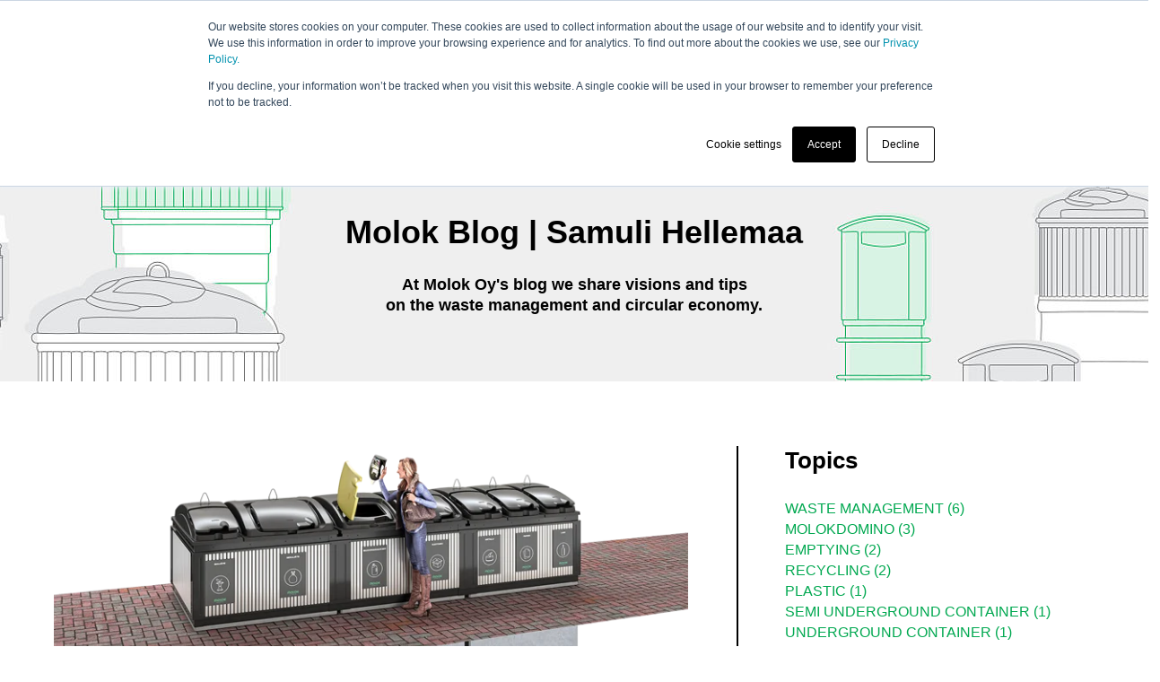

--- FILE ---
content_type: text/html; charset=UTF-8
request_url: https://www.molok.com/eng/author/samuli-hellemaa
body_size: 8328
content:
<!doctype html><!--[if lt IE 7]> <html class="no-js lt-ie9 lt-ie8 lt-ie7" lang="en-us" > <![endif]--><!--[if IE 7]>    <html class="no-js lt-ie9 lt-ie8" lang="en-us" >        <![endif]--><!--[if IE 8]>    <html class="no-js lt-ie9" lang="en-us" >               <![endif]--><!--[if gt IE 8]><!--><html class="no-js" lang="en-us"><!--<![endif]--><head>
    <meta charset="utf-8">
    <meta http-equiv="X-UA-Compatible" content="IE=edge,chrome=1">
    <meta name="author" content="Molok">
    <meta name="description" content="Samuli toimii Molok Oy:n tuote- ja markkinointijohtajana. //
Samuli works in Molok Ltd as a Product and Marketing Director.">
    <meta name="generator" content="HubSpot">
    <title>Molok Blog | Samuli Hellemaa</title>
    <link rel="shortcut icon" href="https://www.molok.com/hubfs/Molok_May2017/Layout/favicon.ico">
    
<meta name="viewport" content="width=device-width, initial-scale=1">

    <script src="/hs/hsstatic/jquery-libs/static-1.4/jquery/jquery-1.11.2.js"></script>
<script src="/hs/hsstatic/jquery-libs/static-1.4/jquery-migrate/jquery-migrate-1.2.1.js"></script>
<script>hsjQuery = window['jQuery'];</script>
    <meta property="og:description" content="Samuli toimii Molok Oy:n tuote- ja markkinointijohtajana. //
Samuli works in Molok Ltd as a Product and Marketing Director.">
    <meta property="og:title" content="Molok Blog | Samuli Hellemaa">
    <meta name="twitter:description" content="Samuli toimii Molok Oy:n tuote- ja markkinointijohtajana. //
Samuli works in Molok Ltd as a Product and Marketing Director.">
    <meta name="twitter:title" content="Molok Blog | Samuli Hellemaa">

    

    
    <style>
a.cta_button{-moz-box-sizing:content-box !important;-webkit-box-sizing:content-box !important;box-sizing:content-box !important;vertical-align:middle}.hs-breadcrumb-menu{list-style-type:none;margin:0px 0px 0px 0px;padding:0px 0px 0px 0px}.hs-breadcrumb-menu-item{float:left;padding:10px 0px 10px 10px}.hs-breadcrumb-menu-divider:before{content:'›';padding-left:10px}.hs-featured-image-link{border:0}.hs-featured-image{float:right;margin:0 0 20px 20px;max-width:50%}@media (max-width: 568px){.hs-featured-image{float:none;margin:0;width:100%;max-width:100%}}.hs-screen-reader-text{clip:rect(1px, 1px, 1px, 1px);height:1px;overflow:hidden;position:absolute !important;width:1px}
</style>

<link rel="stylesheet" href="/hs/hsstatic/BlogSocialSharingSupport/static-1.258/bundles/project.css">
    

    
<!--  Added by GoogleTagManager integration -->
<script>
var _hsp = window._hsp = window._hsp || [];
window.dataLayer = window.dataLayer || [];
function gtag(){dataLayer.push(arguments);}

var useGoogleConsentModeV2 = true;
var waitForUpdateMillis = 1000;



var hsLoadGtm = function loadGtm() {
    if(window._hsGtmLoadOnce) {
      return;
    }

    if (useGoogleConsentModeV2) {

      gtag('set','developer_id.dZTQ1Zm',true);

      gtag('consent', 'default', {
      'ad_storage': 'denied',
      'analytics_storage': 'denied',
      'ad_user_data': 'denied',
      'ad_personalization': 'denied',
      'wait_for_update': waitForUpdateMillis
      });

      _hsp.push(['useGoogleConsentModeV2'])
    }

    (function(w,d,s,l,i){w[l]=w[l]||[];w[l].push({'gtm.start':
    new Date().getTime(),event:'gtm.js'});var f=d.getElementsByTagName(s)[0],
    j=d.createElement(s),dl=l!='dataLayer'?'&l='+l:'';j.async=true;j.src=
    'https://www.googletagmanager.com/gtm.js?id='+i+dl;f.parentNode.insertBefore(j,f);
    })(window,document,'script','dataLayer','GTM-T9NTV9G');

    window._hsGtmLoadOnce = true;
};

_hsp.push(['addPrivacyConsentListener', function(consent){
  if(consent.allowed || (consent.categories && consent.categories.analytics)){
    hsLoadGtm();
  }
}]);

</script>

<!-- /Added by GoogleTagManager integration -->


<meta name="google-site-verification" content="VH3PYNdagkqTt3-88b4tB8pnUYqz1iFEQsJx5x3fnj0">
<meta name="google-site-verification" content="yP5OTRNCofo1_Rq5I--tXGVN6AOVR0xYI2AgXnLys84">

<meta property="og:type" content="blog">
<meta name="twitter:card" content="summary">
<meta name="twitter:domain" content="www.molok.com">
<link rel="alternate" type="application/rss+xml" href="https://www.molok.com/eng/rss.xml">
<script src="//platform.linkedin.com/in.js" type="text/javascript">
    lang: en_US
</script>

<meta http-equiv="content-language" content="en-us">
<link rel="stylesheet" href="//7052064.fs1.hubspotusercontent-na1.net/hubfs/7052064/hub_generated/template_assets/DEFAULT_ASSET/1768208556375/template_layout.min.css">


<link rel="stylesheet" href="https://www.molok.com/hubfs/hub_generated/template_assets/1/5626039124/1741928436402/template_Molok_March2018-style.min.css">

<meta name="twitter:site" content="@MolokLtd">

</head>
<body class="blog blog-2019   hs-blog-id-5168179840 hs-blog-listing" style="">
<!--  Added by GoogleTagManager integration -->
<noscript><iframe src="https://www.googletagmanager.com/ns.html?id=GTM-T9NTV9G" height="0" width="0" style="display:none;visibility:hidden"></iframe></noscript>

<!-- /Added by GoogleTagManager integration -->

    <div class="header-container-wrapper">
    <div class="header-container container-fluid">

<div class="row-fluid-wrapper row-depth-1 row-number-1 ">
<div class="row-fluid ">
<div class="span12 widget-span widget-type-global_group " style="" data-widget-type="global_group" data-x="0" data-w="12">
<div class="" data-global-widget-path="generated_global_groups/5627899357.html"><div class="row-fluid-wrapper row-depth-1 row-number-1 ">
<div class="row-fluid ">
<div class="span12 widget-span widget-type-cell custom_header-desktop" style="" data-widget-type="cell" data-x="0" data-w="12">

<div class="row-fluid-wrapper row-depth-1 row-number-2 ">
<div class="row-fluid ">
<div class="span12 widget-span widget-type-cell custom_header-top" style="" data-widget-type="cell" data-x="0" data-w="12">

<div class="row-fluid-wrapper row-depth-1 row-number-3 ">
<div class="row-fluid ">
<div class="span12 widget-span widget-type-cell page-center" style="" data-widget-type="cell" data-x="0" data-w="12">

<div class="row-fluid-wrapper row-depth-1 row-number-4 ">
<div class="row-fluid ">
<div class="span12 widget-span widget-type-custom_widget custom_top-menu" style="" data-widget-type="custom_widget" data-x="0" data-w="12">
<div id="hs_cos_wrapper_module_152126269839771" class="hs_cos_wrapper hs_cos_wrapper_widget hs_cos_wrapper_type_module widget-type-menu" style="" data-hs-cos-general-type="widget" data-hs-cos-type="module">
<span id="hs_cos_wrapper_module_152126269839771_" class="hs_cos_wrapper hs_cos_wrapper_widget hs_cos_wrapper_type_menu" style="" data-hs-cos-general-type="widget" data-hs-cos-type="menu"><div id="hs_menu_wrapper_module_152126269839771_" class="hs-menu-wrapper active-branch flyouts hs-menu-flow-horizontal" role="navigation" data-sitemap-name="default" data-menu-id="5640919452" aria-label="Navigation Menu">
 <ul role="menu" class="active-branch">
  <li class="hs-menu-item hs-menu-depth-1 hs-item-has-children" role="none"><a href="https://www.molok.com/contact/head-office/" aria-haspopup="true" aria-expanded="false" role="menuitem">Contacts</a>
   <ul role="menu" class="hs-menu-children-wrapper">
    <li class="hs-menu-item hs-menu-depth-2" role="none"><a href="https://www.molok.com/contact/contact-request" role="menuitem">Contact Us</a></li>
    <li class="hs-menu-item hs-menu-depth-2" role="none"><a href="https://www.molok.com/contact/international-contacts" role="menuitem">International Contacts</a></li>
    <li class="hs-menu-item hs-menu-depth-2" role="none"><a href="https://www.molok.com/contact/offer-request" role="menuitem">Offer Request</a></li>
    <li class="hs-menu-item hs-menu-depth-2" role="none"><a href="https://www.molok.com/contact/head-office/" role="menuitem">Head Office &amp; Personnel</a></li>
   </ul></li>
  <li class="hs-menu-item hs-menu-depth-1" role="none"><a href="https://www.molok.com/contact/offer-request" role="menuitem">Offer Request</a></li>
  <li class="hs-menu-item hs-menu-depth-1 active active-branch" role="none"><a href="https://www.molok.com/eng" role="menuitem">Blog</a></li>
  <li class="hs-menu-item hs-menu-depth-1 hs-item-has-children" role="none"><a href="https://www.molok.com/molok-oy/molok-story" aria-haspopup="true" aria-expanded="false" role="menuitem">Molok Company</a>
   <ul role="menu" class="hs-menu-children-wrapper">
    <li class="hs-menu-item hs-menu-depth-2" role="none"><a href="https://www.molok.com/molok-oy/molok-story" role="menuitem">Molok Story</a></li>
    <li class="hs-menu-item hs-menu-depth-2" role="none"><a href="https://www.molok.com/sustainability" role="menuitem">Corporate Responsibility</a></li>
    <li class="hs-menu-item hs-menu-depth-2" role="none"><a href="https://www.molok.com/news" role="menuitem">News</a></li>
    <li class="hs-menu-item hs-menu-depth-2" role="none"><a href="https://www.molok.com/molok-oy/research-and-development" role="menuitem">Research &amp; Development</a></li>
    <li class="hs-menu-item hs-menu-depth-2" role="none"><a href="https://www.molok.com/molok-oy/careers" role="menuitem">Careers</a></li>
   </ul></li>
  <li class="hs-menu-item hs-menu-depth-1 hs-item-has-children" role="none"><a href="https://www.molok.com" aria-haspopup="true" aria-expanded="false" role="menuitem"><span class="lang lang-en">EN</span></a>
   <ul role="menu" class="hs-menu-children-wrapper">
    <li class="hs-menu-item hs-menu-depth-2" role="none"><a href="https://www.molok.com/fi/" role="menuitem"><span class="lang lang-fi">FI</span></a></li>
    <li class="hs-menu-item hs-menu-depth-2" role="none"><a href="https://www.molok.com/fr/" role="menuitem"><span class="lang lang-fr">FR</span></a></li>
    <li class="hs-menu-item hs-menu-depth-2" role="none"><a href="https://www.molok.com/sv/" role="menuitem"><span class="lang lang-sv">SV</span></a></li>
    <li class="hs-menu-item hs-menu-depth-2" role="none"><a href="https://www.molok.com/es/" role="menuitem"><span class="lang lang-es">ES</span></a></li>
    <li class="hs-menu-item hs-menu-depth-2" role="none"><a href="https://www.molok.com/pl/" role="menuitem"><span class="lang lang-pl">PL</span></a></li>
   </ul></li>
  <li class="hs-menu-item hs-menu-depth-1" role="none"><a href="https://www.molok.com/search-results" role="menuitem">Search</a></li>
 </ul>
</div></span></div>

</div><!--end widget-span -->
</div><!--end row-->
</div><!--end row-wrapper -->

</div><!--end widget-span -->
</div><!--end row-->
</div><!--end row-wrapper -->

</div><!--end widget-span -->
</div><!--end row-->
</div><!--end row-wrapper -->

<div class="row-fluid-wrapper row-depth-1 row-number-5 ">
<div class="row-fluid ">
<div class="span12 widget-span widget-type-cell custom_header-bottom" style="" data-widget-type="cell" data-x="0" data-w="12">

<div class="row-fluid-wrapper row-depth-1 row-number-6 ">
<div class="row-fluid ">
<div class="span12 widget-span widget-type-cell page-center" style="" data-widget-type="cell" data-x="0" data-w="12">

<div class="row-fluid-wrapper row-depth-1 row-number-7 ">
<div class="row-fluid ">
<div class="span3 widget-span widget-type-custom_widget custom-logo cm-logo" style="" data-widget-type="custom_widget" data-x="0" data-w="3">
<div id="hs_cos_wrapper_module_152126144680660" class="hs_cos_wrapper hs_cos_wrapper_widget hs_cos_wrapper_type_module widget-type-rich_text" style="" data-hs-cos-general-type="widget" data-hs-cos-type="module"><span id="hs_cos_wrapper_module_152126144680660_" class="hs_cos_wrapper hs_cos_wrapper_widget hs_cos_wrapper_type_rich_text" style="" data-hs-cos-general-type="widget" data-hs-cos-type="rich_text"><a href="/"><img src="https://www.molok.com/hubfs/Logot/molok_sulo_logo_316px.png" alt="Molok"></a></span></div>

</div><!--end widget-span -->
<div class="span9 widget-span widget-type-custom_widget custom-menu-primary" style="" data-widget-type="custom_widget" data-x="3" data-w="9">
<div id="hs_cos_wrapper_module_152126267296661" class="hs_cos_wrapper hs_cos_wrapper_widget hs_cos_wrapper_type_module widget-type-menu" style="" data-hs-cos-general-type="widget" data-hs-cos-type="module">
<span id="hs_cos_wrapper_module_152126267296661_" class="hs_cos_wrapper hs_cos_wrapper_widget hs_cos_wrapper_type_menu" style="" data-hs-cos-general-type="widget" data-hs-cos-type="menu"><div id="hs_menu_wrapper_module_152126267296661_" class="hs-menu-wrapper active-branch flyouts hs-menu-flow-horizontal" role="navigation" data-sitemap-name="default" data-menu-id="5630421431" aria-label="Navigation Menu">
 <ul role="menu">
  <li class="hs-menu-item hs-menu-depth-1" role="none"><a href="https://www.molok.com" role="menuitem">Home</a></li>
  <li class="hs-menu-item hs-menu-depth-1 hs-item-has-children" role="none"><a href="https://www.molok.com/molok-products" aria-haspopup="true" aria-expanded="false" role="menuitem">Product Range</a>
   <ul role="menu" class="hs-menu-children-wrapper">
    <li class="hs-menu-item hs-menu-depth-2" role="none"><a href="https://www.molok.com/molok-products/molokclassic" role="menuitem">MolokClassic</a></li>
    <li class="hs-menu-item hs-menu-depth-2" role="none"><a href="https://www.molok.com/molok-products/molokdomino" role="menuitem">MolokDomino</a></li>
   </ul></li>
  <li class="hs-menu-item hs-menu-depth-1" role="none"><a href="https://www.molok.com/benefits-and-principles/" role="menuitem">Benefits &amp; Principles</a></li>
  <li class="hs-menu-item hs-menu-depth-1 hs-item-has-children" role="none"><a href="https://www.molok.com/ideas-and-instructions/references" aria-haspopup="true" aria-expanded="false" role="menuitem">References</a>
   <ul role="menu" class="hs-menu-children-wrapper">
    <li class="hs-menu-item hs-menu-depth-2" role="none"><a href="https://www.molok.com/ideas-and-instructions/customer-stories" role="menuitem">Customer Stories</a></li>
    <li class="hs-menu-item hs-menu-depth-2" role="none"><a href="https://www.molok.com/ideas-and-instructions/references" role="menuitem">References</a></li>
   </ul></li>
  <li class="hs-menu-item hs-menu-depth-1 hs-item-has-children" role="none"><a href="https://www.molok.com/maintenance-instructions" aria-haspopup="true" aria-expanded="false" role="menuitem">Maintenance &amp; Instructions</a>
   <ul role="menu" class="hs-menu-children-wrapper">
    <li class="hs-menu-item hs-menu-depth-2" role="none"><a href="https://www.molok.com/ideas-and-instructions/installation" role="menuitem">Installation</a></li>
    <li class="hs-menu-item hs-menu-depth-2" role="none"><a href="https://www.molok.com/ideas-and-instructions/emptying" role="menuitem">Emptying</a></li>
    <li class="hs-menu-item hs-menu-depth-2" role="none"><a href="https://www.molok.com/maintenance" role="menuitem">Maintenance</a></li>
   </ul></li>
  <li class="hs-menu-item hs-menu-depth-1 hs-item-has-children" role="none"><a href="https://www.molok.com/ideas-and-instructions/for-designers" aria-haspopup="true" aria-expanded="false" role="menuitem">For Designers</a>
   <ul role="menu" class="hs-menu-children-wrapper">
    <li class="hs-menu-item hs-menu-depth-2" role="none"><a href="https://www.molok.com/ideas-and-instructions/for-designers/designing-waste-collecting-point-guide" role="menuitem">Waste Collection Point Design Guide</a></li>
   </ul></li>
 </ul>
</div></span></div>

</div><!--end widget-span -->
</div><!--end row-->
</div><!--end row-wrapper -->

</div><!--end widget-span -->
</div><!--end row-->
</div><!--end row-wrapper -->

</div><!--end widget-span -->
</div><!--end row-->
</div><!--end row-wrapper -->

</div><!--end widget-span -->
</div><!--end row-->
</div><!--end row-wrapper -->

<div class="row-fluid-wrapper row-depth-1 row-number-8 ">
<div class="row-fluid ">
<div class="span12 widget-span widget-type-cell custom_header-mobile" style="" data-widget-type="cell" data-x="0" data-w="12">

<div class="row-fluid-wrapper row-depth-1 row-number-9 ">
<div class="row-fluid ">
<div class="span12 widget-span widget-type-cell page-center" style="" data-widget-type="cell" data-x="0" data-w="12">

<div class="row-fluid-wrapper row-depth-1 row-number-10 ">
<div class="row-fluid ">
<div class="span3 widget-span widget-type-custom_widget custom-mobile-logo cm-logo" style="" data-widget-type="custom_widget" data-x="0" data-w="3">
<div id="hs_cos_wrapper_module_152126171612075" class="hs_cos_wrapper hs_cos_wrapper_widget hs_cos_wrapper_type_module widget-type-rich_text" style="" data-hs-cos-general-type="widget" data-hs-cos-type="module"><span id="hs_cos_wrapper_module_152126171612075_" class="hs_cos_wrapper hs_cos_wrapper_widget hs_cos_wrapper_type_rich_text" style="" data-hs-cos-general-type="widget" data-hs-cos-type="rich_text"><a href="/"><img src="https://www.molok.com/hubfs/Logot/molok_sulo_logo_316px.png" alt="Molok"></a></span></div>

</div><!--end widget-span -->
<div class="span9 widget-span widget-type-custom_widget custom_search-icon" style="" data-widget-type="custom_widget" data-x="3" data-w="9">
<div id="hs_cos_wrapper_module_1521103560427108" class="hs_cos_wrapper hs_cos_wrapper_widget hs_cos_wrapper_type_module widget-type-rich_text" style="" data-hs-cos-general-type="widget" data-hs-cos-type="module"><span id="hs_cos_wrapper_module_1521103560427108_" class="hs_cos_wrapper hs_cos_wrapper_widget hs_cos_wrapper_type_rich_text" style="" data-hs-cos-general-type="widget" data-hs-cos-type="rich_text"><a href="/search-results/"> <span class="icon-search"></span> </a></span></div>

</div><!--end widget-span -->
</div><!--end row-->
</div><!--end row-wrapper -->

<div class="row-fluid-wrapper row-depth-1 row-number-11 ">
<div class="row-fluid ">
<div class="span12 widget-span widget-type-menu custom-menu-primary" style="" data-widget-type="menu" data-x="0" data-w="12">
<div class="cell-wrapper layout-widget-wrapper">
<span id="hs_cos_wrapper_module_1494506649465743" class="hs_cos_wrapper hs_cos_wrapper_widget hs_cos_wrapper_type_menu" style="" data-hs-cos-general-type="widget" data-hs-cos-type="menu"><div id="hs_menu_wrapper_module_1494506649465743" class="hs-menu-wrapper active-branch flyouts hs-menu-flow-horizontal" role="navigation" data-sitemap-name="Molok_May2017 Mobile Menu" data-menu-id="5641566064" aria-label="Navigation Menu">
 <ul role="menu" class="active-branch">
  <li class="hs-menu-item hs-menu-depth-1 hs-item-has-children" role="none"><a href="https://www.molok.com/molok-products" aria-haspopup="true" aria-expanded="false" role="menuitem">Product Range</a>
   <ul role="menu" class="hs-menu-children-wrapper">
    <li class="hs-menu-item hs-menu-depth-2" role="none"><a href="https://www.molok.com/molok-products/molokclassic" role="menuitem">MolokClassic</a></li>
    <li class="hs-menu-item hs-menu-depth-2" role="none"><a href="https://www.molok.com/molok-products/molokdomino" role="menuitem">MolokDomino</a></li>
   </ul></li>
  <li class="hs-menu-item hs-menu-depth-1" role="none"><a href="https://www.molok.com/benefits-and-principles/" role="menuitem">Benefits &amp; Principles</a></li>
  <li class="hs-menu-item hs-menu-depth-1 hs-item-has-children" role="none"><a href="https://www.molok.com/ideas-and-instructions/references" aria-haspopup="true" aria-expanded="false" role="menuitem">References</a>
   <ul role="menu" class="hs-menu-children-wrapper">
    <li class="hs-menu-item hs-menu-depth-2" role="none"><a href="https://www.molok.com/ideas-and-instructions/customer-stories" role="menuitem">Customer Stories</a></li>
    <li class="hs-menu-item hs-menu-depth-2" role="none"><a href="https://www.molok.com/ideas-and-instructions/references" role="menuitem">References</a></li>
   </ul></li>
  <li class="hs-menu-item hs-menu-depth-1 hs-item-has-children" role="none"><a href="https://www.molok.com/maintenance-instructions" aria-haspopup="true" aria-expanded="false" role="menuitem">Maintenance &amp; Instructions</a>
   <ul role="menu" class="hs-menu-children-wrapper">
    <li class="hs-menu-item hs-menu-depth-2" role="none"><a href="https://www.molok.com/ideas-and-instructions/installation" role="menuitem">Installation</a></li>
    <li class="hs-menu-item hs-menu-depth-2" role="none"><a href="https://www.molok.com/ideas-and-instructions/emptying" role="menuitem">Emptying</a></li>
    <li class="hs-menu-item hs-menu-depth-2" role="none"><a href="https://www.molok.com/maintenance" role="menuitem">Maintenance</a></li>
   </ul></li>
  <li class="hs-menu-item hs-menu-depth-1" role="none"><a href="https://www.molok.com/ideas-and-instructions/for-designers" role="menuitem">For Designers</a></li>
  <li class="hs-menu-item hs-menu-depth-1 active active-branch" role="none"><a href="https://www.molok.com/eng" role="menuitem">Blog</a></li>
  <li class="hs-menu-item hs-menu-depth-1 hs-item-has-children" role="none"><a href="https://www.molok.com/molok-oy/molok-story" aria-haspopup="true" aria-expanded="false" role="menuitem">Molok Company</a>
   <ul role="menu" class="hs-menu-children-wrapper">
    <li class="hs-menu-item hs-menu-depth-2" role="none"><a href="https://www.molok.com/molok-oy/molok-story" role="menuitem">Molok Story</a></li>
    <li class="hs-menu-item hs-menu-depth-2" role="none"><a href="https://www.molok.com/sustainability" role="menuitem">Corporate Responsibility</a></li>
    <li class="hs-menu-item hs-menu-depth-2" role="none"><a href="https://www.molok.com/news" role="menuitem">News</a></li>
    <li class="hs-menu-item hs-menu-depth-2" role="none"><a href="https://www.molok.com/molok-oy/research-and-development" role="menuitem">Research and Development</a></li>
    <li class="hs-menu-item hs-menu-depth-2" role="none"><a href="https://www.molok.com/molok-oy/careers" role="menuitem">Careers</a></li>
   </ul></li>
  <li class="hs-menu-item hs-menu-depth-1 hs-item-has-children" role="none"><a href="https://www.molok.com/contact/head-office/" aria-haspopup="true" aria-expanded="false" role="menuitem">Contacts</a>
   <ul role="menu" class="hs-menu-children-wrapper">
    <li class="hs-menu-item hs-menu-depth-2" role="none"><a href="https://www.molok.com/contact/contact-request" role="menuitem">Contact Us</a></li>
    <li class="hs-menu-item hs-menu-depth-2" role="none"><a href="https://www.molok.com/contact/international-contacts" role="menuitem">International Contacts</a></li>
    <li class="hs-menu-item hs-menu-depth-2" role="none"><a href="https://www.molok.com/contact/head-office/" role="menuitem">Head Office &amp; Personnel</a></li>
   </ul></li>
  <li class="hs-menu-item hs-menu-depth-1" role="none"><a href="https://www.molok.com/contact/offer-request" role="menuitem">Offer Request</a></li>
  <li class="hs-menu-item hs-menu-depth-1 hs-item-has-children" role="none"><a href="javascript:;" aria-haspopup="true" aria-expanded="false" role="menuitem"><span class="lang lang-en">EN</span></a>
   <ul role="menu" class="hs-menu-children-wrapper">
    <li class="hs-menu-item hs-menu-depth-2" role="none"><a href="https://www.molok.com/fi/" role="menuitem"><span class="lang lang-fi">FI</span></a></li>
    <li class="hs-menu-item hs-menu-depth-2" role="none"><a href="https://www.molok.com/fr/" role="menuitem"><span class="lang lang-fr">FR</span></a></li>
    <li class="hs-menu-item hs-menu-depth-2" role="none"><a href="https://www.molok.com/sv/" role="menuitem"><span class="lang lang-sv">SV</span></a></li>
    <li class="hs-menu-item hs-menu-depth-2" role="none"><a href="https://www.molok.com/es/" role="menuitem"><span class="lang lang-es">ES</span></a></li>
    <li class="hs-menu-item hs-menu-depth-2" role="none"><a href="https://www.molok.com/pl/" role="menuitem"><span class="lang lang-pl">PL</span></a></li>
   </ul></li>
 </ul>
</div></span></div><!--end layout-widget-wrapper -->
</div><!--end widget-span -->
</div><!--end row-->
</div><!--end row-wrapper -->

</div><!--end widget-span -->
</div><!--end row-->
</div><!--end row-wrapper -->

</div><!--end widget-span -->
</div><!--end row-->
</div><!--end row-wrapper -->
</div>
</div><!--end widget-span -->
</div><!--end row-->
</div><!--end row-wrapper -->

<div class="row-fluid-wrapper row-depth-1 row-number-2 ">
<div class="row-fluid ">
<div class="span12 widget-span widget-type-raw_jinja " style="" data-widget-type="raw_jinja" data-x="0" data-w="12">
<div class="custom_top-pane">
	<div class="page-center">
		<div class="top-pane-content">
		    <h1>Molok Blog | Samuli Hellemaa</h1>
		   <h5>
         At Molok Oy's blog we share visions and tips<br>on the waste management and circular economy.
      </h5>
		</div>
	</div>
</div></div><!--end widget-span -->

</div><!--end row-->
</div><!--end row-wrapper -->

    </div><!--end header -->
</div><!--end header wrapper -->

<div class="body-container-wrapper">
    <div class="body-container container-fluid">

<div class="row-fluid-wrapper row-depth-1 row-number-1 ">
<div class="row-fluid ">
<div class="span12 widget-span widget-type-cell content-wrapper" style="" data-widget-type="cell" data-x="0" data-w="12">

<div class="row-fluid-wrapper row-depth-1 row-number-2 ">
<div class="row-fluid ">
<div class="span12 widget-span widget-type-cell blog-content" style="" data-widget-type="cell" data-x="0" data-w="12">

<div class="row-fluid-wrapper row-depth-1 row-number-3 ">
<div class="row-fluid ">
<div class="span12 widget-span widget-type-blog_content " style="" data-widget-type="blog_content" data-x="0" data-w="12">



<div class="blog-section">
  
  <div class="blog-listing-wrapper cell-wrapper">
    
    <div class="clearfix post-listing">
      
      
      
      

      
      
      <div class="clearfix featured page-center post-header">
        
                  
       <div class="">

        <div class="span8">

            
            
            <div class="hs-featured-image-wrapper">
              <a href="https://www.molok.com/eng/molokdomino-stylish-waste-container" title="" class="hs-featured-image-link">
                <img src="https://www.molok.com/hs-fs/hubfs/MolokDomino_j%C3%A4tes%C3%A4ili%C3%B6_maan_alla-1.png?width=736&amp;name=MolokDomino_j%C3%A4tes%C3%A4ili%C3%B6_maan_alla-1.png" width="736" class="hs-featured-image" srcset="https://www.molok.com/hs-fs/hubfs/MolokDomino_j%C3%A4tes%C3%A4ili%C3%B6_maan_alla-1.png?width=368&amp;name=MolokDomino_j%C3%A4tes%C3%A4ili%C3%B6_maan_alla-1.png 368w, https://www.molok.com/hs-fs/hubfs/MolokDomino_j%C3%A4tes%C3%A4ili%C3%B6_maan_alla-1.png?width=736&amp;name=MolokDomino_j%C3%A4tes%C3%A4ili%C3%B6_maan_alla-1.png 736w, https://www.molok.com/hs-fs/hubfs/MolokDomino_j%C3%A4tes%C3%A4ili%C3%B6_maan_alla-1.png?width=1104&amp;name=MolokDomino_j%C3%A4tes%C3%A4ili%C3%B6_maan_alla-1.png 1104w, https://www.molok.com/hs-fs/hubfs/MolokDomino_j%C3%A4tes%C3%A4ili%C3%B6_maan_alla-1.png?width=1472&amp;name=MolokDomino_j%C3%A4tes%C3%A4ili%C3%B6_maan_alla-1.png 1472w, https://www.molok.com/hs-fs/hubfs/MolokDomino_j%C3%A4tes%C3%A4ili%C3%B6_maan_alla-1.png?width=1840&amp;name=MolokDomino_j%C3%A4tes%C3%A4ili%C3%B6_maan_alla-1.png 1840w, https://www.molok.com/hs-fs/hubfs/MolokDomino_j%C3%A4tes%C3%A4ili%C3%B6_maan_alla-1.png?width=2208&amp;name=MolokDomino_j%C3%A4tes%C3%A4ili%C3%B6_maan_alla-1.png 2208w" sizes="(max-width: 736px) 100vw, 736px">
              </a>
            </div>
            
            
             
              <p class="small-text">
                
                <a class="topic-link" href="https://www.molok.com/eng/topic/molokdomino">MolokDomino</a>,
                
                <a class="topic-link" href="https://www.molok.com/eng/topic/waste-management">Waste Management</a>
                
              </p>
              
            
            <h2 class="post-item-title"><a href="https://www.molok.com/eng/molokdomino-stylish-waste-container">The renewed MolokDomino waste container is now even more environmentally friendly and stylish »</a></h2>
            
            <div class="post-body clearfix">
              MolokDomino – the long-time favourite of housing companies, public buildings and block collection points – has been updated both in terms of its appearance and its functionality. Furthermore, the manufacturing of the new MolokDomino waste container a...
            </div>
            
            <p class="hubspot-editable hubspot-author_data" data-hubspot-form-id="author_data" data-hubspot-name="Blog Author">
              <span class="post-item-pub-date-loc">19.08.2022</span>
              
              <a class="author-link" href="https://www.molok.com/eng/author/samuli-hellemaa">Samuli Hellemaa</a>
              
            </p>
            
          </div>

        
        
        <div class="span4 categories row-small-bottom">
          
          <div class="topics">
            <h3 class="blog-desktop">Topics</h3>
            <h3 class="blog-mobile topics-trigger">Show all topics »</h3>
             <span id="hs_cos_wrapper_posts_by_topic" class="hs_cos_wrapper hs_cos_wrapper_widget hs_cos_wrapper_type_post_filter" style="" data-hs-cos-general-type="widget" data-hs-cos-type="post_filter"><div class="block">
  <h3></h3>
  <div class="widget-module">
    <ul>
      
        <li>
          <a href="https://www.molok.com/eng/topic/waste-management">Waste Management <span class="filter-link-count" dir="ltr">(6)</span></a>
        </li>
      
        <li>
          <a href="https://www.molok.com/eng/topic/molokdomino">MolokDomino <span class="filter-link-count" dir="ltr">(3)</span></a>
        </li>
      
        <li>
          <a href="https://www.molok.com/eng/topic/emptying">Emptying <span class="filter-link-count" dir="ltr">(2)</span></a>
        </li>
      
        <li>
          <a href="https://www.molok.com/eng/topic/recycling">recycling <span class="filter-link-count" dir="ltr">(2)</span></a>
        </li>
      
        <li>
          <a href="https://www.molok.com/eng/topic/plastic">plastic <span class="filter-link-count" dir="ltr">(1)</span></a>
        </li>
      
        <li>
          <a href="https://www.molok.com/eng/topic/semi-underground-container">semi underground container <span class="filter-link-count" dir="ltr">(1)</span></a>
        </li>
      
        <li>
          <a href="https://www.molok.com/eng/topic/underground-container">underground container <span class="filter-link-count" dir="ltr">(1)</span></a>
        </li>
      
        <li>
          <a href="https://www.molok.com/eng/topic/waste-system">waste system <span class="filter-link-count" dir="ltr">(1)</span></a>
        </li>
      
    </ul>
    
  </div>
</div>
</span>
          </div>
          
        
          
          <div class="most-popular">
            <h3>Most popular</h3>
              <ul class="topics-nav">
              
                 <li><a href="/eng/molokdomino-stylish-waste-container">The renewed MolokDomino waste container is now even more environmentally friendly and stylish »</a></li>  
              
                 <li><a href="/eng/underground-containers-municipal-waste-management">Rethinking underground containers and municipal waste management »</a></li>  
              
                 <li><a href="/eng/garbage-truck-drivers-work-can-be-light-and-comfortable">Garbage truck driver's work can be light and comfortable »</a></li>  
              
              </ul>
          </div>
          
        </div>
  
        </div>

      </div>

       
      
      
      
      
      
      
      
      <div class="grey-bg row">
       <div class="page-center ">
      <div class="clearfix content">
      
      
        
        
      
        
        

        <div class="post-item span4 small-listing">

          

         <div class="hs-featured-image-wrapper link-hover" style="background-image: url('https://www.molok.com/hs-fs/hubfs/eJUJU-9427-1.jpg?length=600&amp;name=eJUJU-9427-1.jpg');">
            <a href="https://www.molok.com/eng/why-do-we-need-new-solutions-for-waste-collection" title="" class="hs-featured-image-link">
            </a>
          </div>

          

          <div class="post-body clearfix ">
            
               
            
                <p class="small-text">
                
                 <a class="topic-link" href="https://www.molok.com/eng/topic/molokdomino">MolokDomino</a>,
                
                 <a class="topic-link" href="https://www.molok.com/eng/topic/waste-management">Waste Management</a>
                
              
                </p>
            
         
         
              
              
            
            <h3 class="post-item-title"><a href="https://www.molok.com/eng/why-do-we-need-new-solutions-for-waste-collection" class="link-hover">Why do we need new solutions for waste collection? »</a></h3>

          </div>
          
          <div class="listing-author">
            
            <p class="hubspot-editable hubspot-author_data smallest-text" data-hubspot-form-id="author_data" data-hubspot-name="Blog Author">
             
              <span class="post-item-pub-date-loc">13.02.2020</span>
              
                <a class="author-link" href="https://www.molok.com/eng/author/samuli-hellemaa">Samuli Hellemaa</a>
                 
              

              
            </p>
          </div>


      </div>
  

      
        
           </div>
         
                               <div class="blog-pagination center">

     <!-- sets variable for total pages -->
     <!-- sets variable for how many more pages are past the current pages -->
     

  </div>
         
      </div>
                    

                    
            </div>   
        
                  
        </div>

    </div>
    
  </div>


</div>

</div><!--end row-->
</div><!--end row-wrapper -->

</div><!--end widget-span -->
</div><!--end row-->
</div><!--end row-wrapper -->

</div><!--end widget-span -->
</div><!--end row-->
</div><!--end row-wrapper -->

<div class="row-fluid-wrapper row-depth-1 row-number-4 ">
<div class="row-fluid ">
<div class="span12 widget-span widget-type-cell grey-bg" style="display: none; " data-widget-type="cell" data-x="0" data-w="12">

<div class="row-fluid-wrapper row-depth-1 row-number-5 ">
<div class="row-fluid ">
<div class="span12 widget-span widget-type-cell page-center" style="" data-widget-type="cell" data-x="0" data-w="12">

<div class="row-fluid-wrapper row-depth-1 row-number-6 ">
<div class="row-fluid ">
<div class="span12 widget-span widget-type-custom_widget row" style="" data-widget-type="custom_widget" data-x="0" data-w="12">
<div id="hs_cos_wrapper_module_1559140415518130" class="hs_cos_wrapper hs_cos_wrapper_widget hs_cos_wrapper_type_module widget-type-blog_content" style="" data-hs-cos-general-type="widget" data-hs-cos-type="module">
   <div class="blog-section">
<div class="blog-listing-wrapper cell-wrapper">
<div class="blog-section">
<div class="blog-listing-wrapper cell-wrapper">
<div class="post-listing">
<div class="hs-author-profile">
<h2 class="hs-author-name">Samuli Hellemaa</h2>
<div class="hs-author-avatar"> <img src="https://www.molok.com/hubfs/hellemaa%20samuli%20%E2%80%93%20blogiin.jpg" alt="Samuli Hellemaa"> </div> 
<div class="hs-author-bio">Samuli toimii Molok Oy:n tuote- ja markkinointijohtajana. //
Samuli works in Molok Ltd as a Product and Marketing Director.</div>
<div class="hs-author-social-section">
<span class="hs-author-social-label">Find me on:</span>
<div class="hs-author-social-links">
<a href="https://www.linkedin.com/in/samuli-hellemaa/" target="_blank" class="hs-author-social-link hs-social-linkedin">&nbsp;</a>
</div>
</div>
</div>
<h3 class="hs-author-listing-header">Recent Posts</h3>
<div class="post-item">
<div class="post-header">
<h2><a href="https://www.molok.com/eng/molokdomino-stylish-waste-container">The renewed MolokDomino waste container is now even more environmentally friendly and stylish</a></h2>
<div id="hubspot-author_data" class="hubspot-editable" data-hubspot-form-id="author_data" data-hubspot-name="Blog Author">
Posted by
<a class="author-link" href="https://www.molok.com/eng/author/samuli-hellemaa">Samuli Hellemaa</a> on August 19, 2022 at 11:56 AM
</div>
<span id="hs_cos_wrapper_blog_social_sharing" class="hs_cos_wrapper hs_cos_wrapper_widget hs_cos_wrapper_type_blog_social_sharing" style="" data-hs-cos-general-type="widget" data-hs-cos-type="blog_social_sharing">
<div class="hs-blog-social-share">
<ul class="hs-blog-social-share-list">
<li class="hs-blog-social-share-item hs-blog-social-share-item-twitter">
<!-- Twitter social share -->
<a href="https://twitter.com/share" class="twitter-share-button" data-lang="en" data-url="https://www.molok.com/eng/molokdomino-stylish-waste-container" data-size="medium" data-text="The renewed MolokDomino waste container is now even more environmentally friendly and stylish">Tweet</a>
</li>
<li class="hs-blog-social-share-item hs-blog-social-share-item-linkedin">
<!-- LinkedIn social share -->
<script type="IN/Share" data-url="https://www.molok.com/eng/molokdomino-stylish-waste-container" data-showzero="true" data-counter="right"></script>
</li>
<li class="hs-blog-social-share-item hs-blog-social-share-item-facebook">
<!-- Facebook share -->
<div class="fb-share-button" data-href="https://www.molok.com/eng/molokdomino-stylish-waste-container" data-layout="button_count"></div>
</li>
</ul>
</div>
</span>
</div>
<div class="post-body clearfix">
<!--post summary-->
<div class="hs-featured-image-wrapper">
<a href="https://www.molok.com/eng/molokdomino-stylish-waste-container" title="" class="hs-featured-image-link">
<img src="https://www.molok.com/hubfs/MolokDomino_j%C3%A4tes%C3%A4ili%C3%B6_maan_alla-1.png" class="hs-featured-image" alt="MolokDomino waste container">
</a>
</div>
<p><strong>MolokDomino – the long-time favourite of housing companies, public buildings and block collection points – has been updated both in terms of its appearance and its functionality. Furthermore, the manufacturing of the new MolokDomino waste container also emphasises sustainable solutions and eco-friendliness even more. </strong></p>
</div>
<a class="more-link" href="https://www.molok.com/eng/molokdomino-stylish-waste-container">Read More</a>
<div class="custom_listing_comments">
0 Comments <a href="https://www.molok.com/eng/molokdomino-stylish-waste-container#comments-listing">Click here to read/write comments</a>
</div>
<p id="hubspot-topic_data"> Topics:
<a class="topic-link" href="https://www.molok.com/eng/topic/molokdomino">MolokDomino</a>,
<a class="topic-link" href="https://www.molok.com/eng/topic/waste-management">Waste Management</a>
</p>
</div>
<div class="post-item">
<div class="post-header">
<h2><a href="https://www.molok.com/eng/why-do-we-need-new-solutions-for-waste-collection">Why do we need new solutions for waste collection?</a></h2>
<div id="hubspot-author_data" class="hubspot-editable" data-hubspot-form-id="author_data" data-hubspot-name="Blog Author">
Posted by
<a class="author-link" href="https://www.molok.com/eng/author/samuli-hellemaa">Samuli Hellemaa</a> on February 13, 2020 at 2:03 PM
</div>
<span id="hs_cos_wrapper_blog_social_sharing" class="hs_cos_wrapper hs_cos_wrapper_widget hs_cos_wrapper_type_blog_social_sharing" style="" data-hs-cos-general-type="widget" data-hs-cos-type="blog_social_sharing">
<div class="hs-blog-social-share">
<ul class="hs-blog-social-share-list">
<li class="hs-blog-social-share-item hs-blog-social-share-item-twitter">
<!-- Twitter social share -->
<a href="https://twitter.com/share" class="twitter-share-button" data-lang="en" data-url="https://www.molok.com/eng/why-do-we-need-new-solutions-for-waste-collection" data-size="medium" data-text="Why do we need new solutions for waste collection?">Tweet</a>
</li>
<li class="hs-blog-social-share-item hs-blog-social-share-item-linkedin">
<!-- LinkedIn social share -->
<script type="IN/Share" data-url="https://www.molok.com/eng/why-do-we-need-new-solutions-for-waste-collection" data-showzero="true" data-counter="right"></script>
</li>
<li class="hs-blog-social-share-item hs-blog-social-share-item-facebook">
<!-- Facebook share -->
<div class="fb-share-button" data-href="https://www.molok.com/eng/why-do-we-need-new-solutions-for-waste-collection" data-layout="button_count"></div>
</li>
</ul>
</div>
</span>
</div>
<div class="post-body clearfix">
<!--post summary-->
<div class="hs-featured-image-wrapper">
<a href="https://www.molok.com/eng/why-do-we-need-new-solutions-for-waste-collection" title="" class="hs-featured-image-link">
<img src="https://www.molok.com/hubfs/eJUJU-9427-1.jpg" class="hs-featured-image" alt="">
</a>
</div>
<p>New year, new waste collecting systems? Right now, architects, construction companies and housing companies are busy making plans for summer projects. Why should building designers or real estate professionals be interested in waste management solutions?</p>
</div>
<a class="more-link" href="https://www.molok.com/eng/why-do-we-need-new-solutions-for-waste-collection">Read More</a>
<div class="custom_listing_comments">
0 Comments <a href="https://www.molok.com/eng/why-do-we-need-new-solutions-for-waste-collection#comments-listing">Click here to read/write comments</a>
</div>
<p id="hubspot-topic_data"> Topics:
<a class="topic-link" href="https://www.molok.com/eng/topic/molokdomino">MolokDomino</a>,
<a class="topic-link" href="https://www.molok.com/eng/topic/waste-management">Waste Management</a>
</p>
</div>
</div>
<div class="blog-pagination">
<a class="all-posts-link" href="https://www.molok.com/eng/all">All posts</a>
</div>
</div>
</div>
</div>
</div>
</div>

</div><!--end widget-span -->
</div><!--end row-->
</div><!--end row-wrapper -->

</div><!--end widget-span -->
</div><!--end row-->
</div><!--end row-wrapper -->

</div><!--end widget-span -->
</div><!--end row-->
</div><!--end row-wrapper -->

    </div><!--end body -->
</div><!--end body wrapper -->

<div class="footer-container-wrapper">
    <div class="footer-container container-fluid">

<div class="row-fluid-wrapper row-depth-1 row-number-1 ">
<div class="row-fluid ">
<div class="span12 widget-span widget-type-global_group " style="" data-widget-type="global_group" data-x="0" data-w="12">
<div class="" data-global-widget-path="generated_global_groups/5630314376.html"><div class="row-fluid-wrapper row-depth-1 row-number-1 ">
<div class="row-fluid ">
<div class="span12 widget-span widget-type-cell page-center" style="" data-widget-type="cell" data-x="0" data-w="12">

<div class="row-fluid-wrapper row-depth-1 row-number-2 ">
<div class="row-fluid ">
<div class="span12 widget-span widget-type-cell custom_footer-top" style="" data-widget-type="cell" data-x="0" data-w="12">

<div class="row-fluid-wrapper row-depth-1 row-number-3 ">
<div class="row-fluid ">
<div class="span4 widget-span widget-type-cell custom_footer-col one" style="" data-widget-type="cell" data-x="0" data-w="4">

<div class="row-fluid-wrapper row-depth-1 row-number-4 ">
<div class="row-fluid ">
<div class="span12 widget-span widget-type-rich_text custom_footer-contact" style="" data-widget-type="rich_text" data-x="0" data-w="12">
<div class="cell-wrapper layout-widget-wrapper">
<span id="hs_cos_wrapper_module_1494506951717885" class="hs_cos_wrapper hs_cos_wrapper_widget hs_cos_wrapper_type_rich_text" style="" data-hs-cos-general-type="widget" data-hs-cos-type="rich_text"><p><strong>Molok Ltd. Head office<br></strong>Vanha Vaasantie 13<br>FIN-33470 Ylöjärvi<br>Finland<br><a href="mailto:molok@molok.com">molok@molok.com</a><br><a href="tel:+358103429400" rel="noopener">Tel +358 10 3429 400</a><br><br></p></span>
</div><!--end layout-widget-wrapper -->
</div><!--end widget-span -->
</div><!--end row-->
</div><!--end row-wrapper -->

<div class="row-fluid-wrapper row-depth-1 row-number-5 ">
<div class="row-fluid ">
<div class="span12 widget-span widget-type-custom_widget custom_footer-socials" style="" data-widget-type="custom_widget" data-x="0" data-w="12">
<div id="hs_cos_wrapper_module_1521010616281440" class="hs_cos_wrapper hs_cos_wrapper_widget hs_cos_wrapper_type_module" style="" data-hs-cos-general-type="widget" data-hs-cos-type="module"><p>
<b>Follow us</b><br>
<a class="Footer-socialMediaLink" href="https://www.facebook.com/molokglobal" target="_blank">
<span class="icon-facebook2"></span>
</a>
<a class="Footer-socialMediaLink" href="https://www.linkedin.com/company/molok/" target="_blank">
<span class="icon-linkedin"></span>
</a>
<a class="Footer-socialMediaLink" href="https://twitter.com/MolokLtd" target="_blank">
<span class="icon-twitter"></span>
</a>
<a class="Footer-socialMediaLink" href="https://www.youtube.com/user/MolokLtd" target="_blank">
<span class="icon-youtube"></span>
</a>
</p></div>

</div><!--end widget-span -->
</div><!--end row-->
</div><!--end row-wrapper -->

</div><!--end widget-span -->
<div class="span6 widget-span widget-type-cell custom_footer-col two" style="" data-widget-type="cell" data-x="4" data-w="6">

<div class="row-fluid-wrapper row-depth-1 row-number-6 ">
<div class="row-fluid ">
<div class="span12 widget-span widget-type-custom_widget " style="" data-widget-type="custom_widget" data-x="0" data-w="12">
<div id="hs_cos_wrapper_module_1521009636557378" class="hs_cos_wrapper hs_cos_wrapper_widget hs_cos_wrapper_type_module" style="" data-hs-cos-general-type="widget" data-hs-cos-type="module"><div class="cm-latest-news-module row-fluid">
    <div class="cm-latest-news-inner-wrapper">
      
      <div class="cm-title-wrapper">
        <h2>News</h2>
      </div>
      
      <div class="clearfix cm-rec-post-item-wrapper">
        
        
        
        
        
        <!-- Customize Your Format From Here ------>
        <div class="cm-rec-post-item">
          
          <div class="cm-rec-post-content">
            
            <div class="by-line">
              
              <span class="display-date">
                05/07/2025
              </span>
              
              
            </div>
            
            <h3><a href="https://www.molok.com/news/introducing-ecoframe-stylish-and-eco-friendly-framing-board">Introducing EcoFrame: Stylish and Eco-Friendly Framing Board</a></h3>
            
          </div>
        </div>
        <!-- End of Your Customization ---------->
        
        <!-- Customize Your Format From Here ------>
        <div class="cm-rec-post-item">
          
          <div class="cm-rec-post-content">
            
            <div class="by-line">
              
              <span class="display-date">
                12/20/2024
              </span>
              
              
            </div>
            
            <h3><a href="https://www.molok.com/news/moloks-switchboard-is-closed-during-christmas">Molok's switchboard is closed during Christmas</a></h3>
            
          </div>
        </div>
        <!-- End of Your Customization ---------->
        
        
      </div>
    </div>
</div></div>

</div><!--end widget-span -->
</div><!--end row-->
</div><!--end row-wrapper -->

</div><!--end widget-span -->
<div class="span2 widget-span widget-type-cell custom_footer-col three" style="" data-widget-type="cell" data-x="10" data-w="2">

</div><!--end widget-span -->
</div><!--end row-->
</div><!--end row-wrapper -->

</div><!--end widget-span -->
</div><!--end row-->
</div><!--end row-wrapper -->

<div class="row-fluid-wrapper row-depth-1 row-number-7 ">
<div class="row-fluid ">
<div class="span12 widget-span widget-type-custom_widget " style="min-height:0;" data-widget-type="custom_widget" data-x="0" data-w="12">
<div id="hs_cos_wrapper_module_15208484739632227" class="hs_cos_wrapper hs_cos_wrapper_widget hs_cos_wrapper_type_module" style="" data-hs-cos-general-type="widget" data-hs-cos-type="module"><link rel="stylesheet" href="https://cdnjs.cloudflare.com/ajax/libs/fancybox/3.2.5/jquery.fancybox.min.css">
<script src="https://cdnjs.cloudflare.com/ajax/libs/fancybox/3.2.5/jquery.fancybox.min.js"></script>
<script>
  $(document).ready(function(){
  	$('.cm-product-col').each(function(index){
      var itemId = 'show-in-fancy-'+index;
    	$(this).children('a').attr('href','#'+itemId).attr('data-fancybox',"gallery");
      $(this).children('div').attr('id',itemId);
    });
  });
</script></div>

</div><!--end widget-span -->
</div><!--end row-->
</div><!--end row-wrapper -->

<div class="row-fluid-wrapper row-depth-1 row-number-8 ">
<div class="row-fluid ">
<div class="span12 widget-span widget-type-space custom_footer-sep" style="" data-widget-type="space" data-x="0" data-w="12">
<div class="cell-wrapper layout-widget-wrapper">
<span id="hs_cos_wrapper_module_1494571577111127" class="hs_cos_wrapper hs_cos_wrapper_widget hs_cos_wrapper_type_space" style="" data-hs-cos-general-type="widget" data-hs-cos-type="space"></span></div><!--end layout-widget-wrapper -->
</div><!--end widget-span -->
</div><!--end row-->
</div><!--end row-wrapper -->

<div class="row-fluid-wrapper row-depth-1 row-number-9 ">
<div class="row-fluid ">
<div class="span12 widget-span widget-type-cell custom_footer-bottom" style="" data-widget-type="cell" data-x="0" data-w="12">

<div class="row-fluid-wrapper row-depth-1 row-number-10 ">
<div class="row-fluid ">
<div class="span4 widget-span widget-type-cell custom_footer-col left" style="" data-widget-type="cell" data-x="0" data-w="4">

</div><!--end widget-span -->
<div class="span8 widget-span widget-type-cell custom_footer-col right" style="" data-widget-type="cell" data-x="4" data-w="8">

<div class="row-fluid-wrapper row-depth-1 row-number-11 ">
<div class="row-fluid ">
<div class="span12 widget-span widget-type-custom_widget custom_copyright" style="" data-widget-type="custom_widget" data-x="0" data-w="12">
<div id="hs_cos_wrapper_module_1521092065372153" class="hs_cos_wrapper hs_cos_wrapper_widget hs_cos_wrapper_type_module widget-type-rich_text" style="" data-hs-cos-general-type="widget" data-hs-cos-type="module"><span id="hs_cos_wrapper_module_1521092065372153_" class="hs_cos_wrapper hs_cos_wrapper_widget hs_cos_wrapper_type_rich_text" style="" data-hs-cos-general-type="widget" data-hs-cos-type="rich_text"><p><a href="https://sulo-group.com/" rel="noopener" target="_blank">Molok is a part of Sulo Group</a> | <a href="https://www.molok.com/data-file-description">Privacy Statement</a>&nbsp;|<a href="https://dynamo.molok.com/" title="Avaa sisäinen linkki samassa ikkunassa" target="_blank" rel="noopener"> Dynamo</a></p>
<p>Molok is a registered trademark | Copyright 2023 Molok | Official website</p></span></div>

</div><!--end widget-span -->
</div><!--end row-->
</div><!--end row-wrapper -->

</div><!--end widget-span -->
</div><!--end row-->
</div><!--end row-wrapper -->

</div><!--end widget-span -->
</div><!--end row-->
</div><!--end row-wrapper -->

</div><!--end widget-span -->
</div><!--end row-->
</div><!--end row-wrapper -->
</div>
</div><!--end widget-span -->
</div><!--end row-->
</div><!--end row-wrapper -->

    </div><!--end footer -->
</div><!--end footer wrapper -->

    
<!-- HubSpot performance collection script -->
<script defer src="/hs/hsstatic/content-cwv-embed/static-1.1293/embed.js"></script>
<script src="https://www.molok.com/hubfs/hub_generated/template_assets/1/5626039125/1751986862092/template_Molok_March2018-main.min.js"></script>
<script>
var hsVars = hsVars || {}; hsVars['language'] = 'en-us';
</script>

<script src="/hs/hsstatic/cos-i18n/static-1.53/bundles/project.js"></script>
<script src="/hs/hsstatic/keyboard-accessible-menu-flyouts/static-1.17/bundles/project.js"></script>

<!-- Start of HubSpot Analytics Code -->
<script type="text/javascript">
var _hsq = _hsq || [];
_hsq.push(["setContentType", "listing-page"]);
_hsq.push(["setCanonicalUrl", "https:\/\/www.molok.com\/eng\/author\/samuli-hellemaa"]);
_hsq.push(["setPageId", "5168179840"]);
_hsq.push(["setContentMetadata", {
    "contentPageId": null,
    "legacyPageId": null,
    "contentFolderId": null,
    "contentGroupId": 5168179840,
    "abTestId": null,
    "languageVariantId": null,
    "languageCode": null,
    
    
}]);
</script>

<script type="text/javascript" id="hs-script-loader" async defer src="/hs/scriptloader/2911959.js"></script>
<!-- End of HubSpot Analytics Code -->


<script type="text/javascript">
var hsVars = {
    render_id: "49ac2ae2-3ce2-4a75-91a8-946ecc5d853e",
    ticks: 1768224132648,
    page_id: 0,
    
    content_group_id: 5168179840,
    portal_id: 2911959,
    app_hs_base_url: "https://app.hubspot.com",
    cp_hs_base_url: "https://cp.hubspot.com",
    language: "en-us",
    analytics_page_type: "listing-page",
    scp_content_type: "",
    
    analytics_page_id: "5168179840",
    category_id: 3,
    folder_id: 0,
    is_hubspot_user: false
}
</script>


<script defer src="/hs/hsstatic/HubspotToolsMenu/static-1.432/js/index.js"></script>



<div id="fb-root"></div>
  <script>(function(d, s, id) {
  var js, fjs = d.getElementsByTagName(s)[0];
  if (d.getElementById(id)) return;
  js = d.createElement(s); js.id = id;
  js.src = "//connect.facebook.net/en_US/sdk.js#xfbml=1&version=v3.0";
  fjs.parentNode.insertBefore(js, fjs);
 }(document, 'script', 'facebook-jssdk'));</script> <script>!function(d,s,id){var js,fjs=d.getElementsByTagName(s)[0];if(!d.getElementById(id)){js=d.createElement(s);js.id=id;js.src="https://platform.twitter.com/widgets.js";fjs.parentNode.insertBefore(js,fjs);}}(document,"script","twitter-wjs");</script>
 
    
    <!-- Generated by the HubSpot Template Builder - template version 1.03 -->

</body></html>

--- FILE ---
content_type: application/javascript
request_url: https://www.molok.com/hubfs/hub_generated/template_assets/1/5626039125/1751986862092/template_Molok_March2018-main.min.js
body_size: 718
content:
$((function(){$(".custom-menu-primary").addClass("js-enabled"),$(".custom-menu-primary .hs-menu-wrapper").before('<div class="mobile-trigger"><i></i></div>'),$(".custom-menu-primary .flyouts .hs-item-has-children > a").after('<div class="child-trigger"><i></i></div>'),$(".mobile-trigger").click((function(){return $(this).next(".custom-menu-primary .hs-menu-wrapper").slideToggle(0),$("body").toggleClass("mobile-open"),$(".child-trigger").removeClass("child-open"),$(".custom-menu-primary .hs-menu-children-wrapper").slideUp(0),!1})),$(".child-trigger").click((function(){return $(this).parent().siblings(".hs-item-has-children").find(".child-trigger").removeClass("child-open"),$(this).parent().siblings(".hs-item-has-children").find(".hs-menu-children-wrapper").slideUp(0),$(this).next(".hs-menu-children-wrapper").slideToggle(0),$(this).next(".hs-menu-children-wrapper").children(".hs-item-has-children").find(".hs-menu-children-wrapper").slideUp(0),$(this).next(".hs-menu-children-wrapper").children(".hs-item-has-children").find(".child-trigger").removeClass("child-open"),$(this).toggleClass("child-open"),!1})),$(".footer-container .hs-rss-item-text").each((function(){$(this).children(".hs-rss-byline").clone().prependTo(this),$(this).find(".hs-rss-byline:last-child").remove()})),$(document).ready((function(){$("a[href*=#]:not([href=#], ul.tabber-tabs li a, .popup)").click((function(){if(location.pathname.replace(/^\//,"")==this.pathname.replace(/^\//,"")&&location.hostname==this.hostname){var target=$(this.hash);if((target=target.length?target:$("[name="+this.hash.slice(1)+"]")).length)return $("html,body").animate({scrollTop:target.offset().top},500),!1}}))})),$(".custom_top-menu .hs-menu-wrapper > ul > li > a:contains(Search)").html('<span class="icon-search"></span>'),$(".custom-menu-primary .hs-menu-wrapper > ul > li > a:contains(Home)").html('<span class="icon-home3"></span>'),$(".custom-menu-primary .hs-menu-wrapper > ul ul li a:contains(MolokClassic)").prepend('<figure><img src="https://resources.molok.com/hubfs/Classic%205.jpg" alt="MolokClassic"></figure>'),$(".custom-menu-primary .hs-menu-wrapper > ul ul li a:contains(MolokDomino)").prepend('<figure><img src="https://resources.molok.com/hubfs/Molok_May2017/Images/MolokDomino-2G-no-ground-150px.png" alt="MolokDomino"></figure>'),$(".custom-menu-primary .hs-menu-wrapper > ul ul li a:contains(Molok EcoScape)").prepend('<figure><img src="//cdn2.hubspot.net/hubfs/2911959/Molok_May2017/Images/Molok_Global_Standard-1.jpg" alt="Molok Global Standard"></figure>'),$(".custom-menu-primary .hs-menu-wrapper > ul ul li a:contains(CityKita)").prepend('<figure><img src="//cdn2.hubspot.net/hubfs/2911959/Molok_May2017/Images/CityScape-1.jpg" alt="CityKita"></figure>'),$(".custom-menu-primary .hs-menu-wrapper > ul ul li a:contains(CityScape)").prepend('<figure><img src="//cdn2.hubspot.net/hubfs/2911959/Molok_May2017/Images/CityScape-1.jpg" alt="CityKita"></figure>'),$(".custom-menu-primary .hs-menu-wrapper > ul ul li a:contains(MolokFestival)").prepend('<figure><img src="//cdn2.hubspot.net/hubfs/2911959/Molok_May2017/Images/MolokFestival_nelio_menu_2023.png" alt="MolokFestival"></figure>'),$(".custom-menu-primary .hs-menu-wrapper > ul li:nth-child(2) ul li a:contains(Jäteastian valinta-apuri)").prepend('<figure><img src="//cdn2.hubspot.net/hubfs/2911959/Molok_May2017/Images/valinta_apuri_symboli-1.jpg" alt="Jäteastian valinta-apuri"></figure>'),$(".custom-menu-primary .hs-menu-wrapper > ul ul li a:contains(Waste Container Selector)").prepend('<figure><img src="//cdn2.hubspot.net/hubfs/2911959/Molok_May2017/Images/valinta_apuri_symboli-1.jpg" alt="Jäteastian valinta-apuri"></figure>'),$(".custom-menu-primary .hs-menu-wrapper > ul ul li a:contains(Pricing)").prepend('<figure><img src="https://resources.molok.com/hubfs/Molok_May2017/Images/price-tag-icon-no-bg-150px.png" alt="Pricing"></figure>'),$(".custom-menu-primary .hs-menu-wrapper > ul ul li a:contains(Hinnoittelu)").prepend('<figure><img src="https://resources.molok.com/hubfs/Molok_May2017/Images/price-tag-icon-no-bg-150px.png" alt="Pricing"></figure>'),$(".custom-menu-primary .hs-menu-wrapper > ul ul li a:contains(Podziemne kontenery)").prepend('<figure><img src="https://resources.molok.com/hubfs/Molok_May2017/Images/piirroskuva-classic-domino-v-tausta-nelio-150px.png" alt="Podziemne kontenery"></figure>'),$(".custom-menu-primary .hs-menu-wrapper > ul ul li a:contains(Wycena)").prepend('<figure><img src="https://resources.molok.com/hubfs/Molok_May2017/Images/price-tag-icon-no-bg-150px.png" alt="Pricing"></figure>'),$(".custom-menu-primary .hs-menu-wrapper > ul > li").each((function(){$(this).find("img").length&&$(this).addClass("with-images")})),$(".custom-menu-primary .hs-menu-wrapper > ul > li.with-images > ul").wrapInner('<div class="page-center"></div>'),$(".cm-product-outer-wrap .cm-product-col > a > h2.no-desc sup").parent().addClass("sub-parent"),$('[data-fancybox="images"]').fancybox({thumbs:{autoStart:!0}}),$(".link-hover").hover((function(){$(this).parents(".post-item, .span6").find(".link-hover").toggleClass("fade")})),$(".topics-trigger").click((function(){$(".blog-2019 .topics .widget-module").slideToggle(500)})),$(document).ready((function(){if(document.getElementsByClassName("sticky").length>0){var stickyTop=$(".sticky").offset().top;$(window).scroll((function(){var windowTop=$(window).scrollTop();stickyTop<windowTop&&$(".post-body").height()+$(".post-body").offset().top-$(".sticky").height()>windowTop?$(".sticky").css("position","fixed"):$(".sticky").css("position","relative")}))}}))}));
//# sourceURL=https://2911959.fs1.hubspotusercontent-na1.net/hubfs/2911959/hub_generated/template_assets/1/5626039125/1751986862092/template_Molok_March2018-main.js

--- FILE ---
content_type: application/javascript
request_url: https://www.molok.com/hubfs/hub_generated/template_assets/1/5626039125/1751986862092/template_Molok_March2018-main.min.js
body_size: 961
content:
$((function(){$(".custom-menu-primary").addClass("js-enabled"),$(".custom-menu-primary .hs-menu-wrapper").before('<div class="mobile-trigger"><i></i></div>'),$(".custom-menu-primary .flyouts .hs-item-has-children > a").after('<div class="child-trigger"><i></i></div>'),$(".mobile-trigger").click((function(){return $(this).next(".custom-menu-primary .hs-menu-wrapper").slideToggle(0),$("body").toggleClass("mobile-open"),$(".child-trigger").removeClass("child-open"),$(".custom-menu-primary .hs-menu-children-wrapper").slideUp(0),!1})),$(".child-trigger").click((function(){return $(this).parent().siblings(".hs-item-has-children").find(".child-trigger").removeClass("child-open"),$(this).parent().siblings(".hs-item-has-children").find(".hs-menu-children-wrapper").slideUp(0),$(this).next(".hs-menu-children-wrapper").slideToggle(0),$(this).next(".hs-menu-children-wrapper").children(".hs-item-has-children").find(".hs-menu-children-wrapper").slideUp(0),$(this).next(".hs-menu-children-wrapper").children(".hs-item-has-children").find(".child-trigger").removeClass("child-open"),$(this).toggleClass("child-open"),!1})),$(".footer-container .hs-rss-item-text").each((function(){$(this).children(".hs-rss-byline").clone().prependTo(this),$(this).find(".hs-rss-byline:last-child").remove()})),$(document).ready((function(){$("a[href*=#]:not([href=#], ul.tabber-tabs li a, .popup)").click((function(){if(location.pathname.replace(/^\//,"")==this.pathname.replace(/^\//,"")&&location.hostname==this.hostname){var target=$(this.hash);if((target=target.length?target:$("[name="+this.hash.slice(1)+"]")).length)return $("html,body").animate({scrollTop:target.offset().top},500),!1}}))})),$(".custom_top-menu .hs-menu-wrapper > ul > li > a:contains(Search)").html('<span class="icon-search"></span>'),$(".custom-menu-primary .hs-menu-wrapper > ul > li > a:contains(Home)").html('<span class="icon-home3"></span>'),$(".custom-menu-primary .hs-menu-wrapper > ul ul li a:contains(MolokClassic)").prepend('<figure><img src="https://resources.molok.com/hubfs/Classic%205.jpg" alt="MolokClassic"></figure>'),$(".custom-menu-primary .hs-menu-wrapper > ul ul li a:contains(MolokDomino)").prepend('<figure><img src="https://resources.molok.com/hubfs/Molok_May2017/Images/MolokDomino-2G-no-ground-150px.png" alt="MolokDomino"></figure>'),$(".custom-menu-primary .hs-menu-wrapper > ul ul li a:contains(Molok EcoScape)").prepend('<figure><img src="//cdn2.hubspot.net/hubfs/2911959/Molok_May2017/Images/Molok_Global_Standard-1.jpg" alt="Molok Global Standard"></figure>'),$(".custom-menu-primary .hs-menu-wrapper > ul ul li a:contains(CityKita)").prepend('<figure><img src="//cdn2.hubspot.net/hubfs/2911959/Molok_May2017/Images/CityScape-1.jpg" alt="CityKita"></figure>'),$(".custom-menu-primary .hs-menu-wrapper > ul ul li a:contains(CityScape)").prepend('<figure><img src="//cdn2.hubspot.net/hubfs/2911959/Molok_May2017/Images/CityScape-1.jpg" alt="CityKita"></figure>'),$(".custom-menu-primary .hs-menu-wrapper > ul ul li a:contains(MolokFestival)").prepend('<figure><img src="//cdn2.hubspot.net/hubfs/2911959/Molok_May2017/Images/MolokFestival_nelio_menu_2023.png" alt="MolokFestival"></figure>'),$(".custom-menu-primary .hs-menu-wrapper > ul li:nth-child(2) ul li a:contains(Jäteastian valinta-apuri)").prepend('<figure><img src="//cdn2.hubspot.net/hubfs/2911959/Molok_May2017/Images/valinta_apuri_symboli-1.jpg" alt="Jäteastian valinta-apuri"></figure>'),$(".custom-menu-primary .hs-menu-wrapper > ul ul li a:contains(Waste Container Selector)").prepend('<figure><img src="//cdn2.hubspot.net/hubfs/2911959/Molok_May2017/Images/valinta_apuri_symboli-1.jpg" alt="Jäteastian valinta-apuri"></figure>'),$(".custom-menu-primary .hs-menu-wrapper > ul ul li a:contains(Pricing)").prepend('<figure><img src="https://resources.molok.com/hubfs/Molok_May2017/Images/price-tag-icon-no-bg-150px.png" alt="Pricing"></figure>'),$(".custom-menu-primary .hs-menu-wrapper > ul ul li a:contains(Hinnoittelu)").prepend('<figure><img src="https://resources.molok.com/hubfs/Molok_May2017/Images/price-tag-icon-no-bg-150px.png" alt="Pricing"></figure>'),$(".custom-menu-primary .hs-menu-wrapper > ul ul li a:contains(Podziemne kontenery)").prepend('<figure><img src="https://resources.molok.com/hubfs/Molok_May2017/Images/piirroskuva-classic-domino-v-tausta-nelio-150px.png" alt="Podziemne kontenery"></figure>'),$(".custom-menu-primary .hs-menu-wrapper > ul ul li a:contains(Wycena)").prepend('<figure><img src="https://resources.molok.com/hubfs/Molok_May2017/Images/price-tag-icon-no-bg-150px.png" alt="Pricing"></figure>'),$(".custom-menu-primary .hs-menu-wrapper > ul > li").each((function(){$(this).find("img").length&&$(this).addClass("with-images")})),$(".custom-menu-primary .hs-menu-wrapper > ul > li.with-images > ul").wrapInner('<div class="page-center"></div>'),$(".cm-product-outer-wrap .cm-product-col > a > h2.no-desc sup").parent().addClass("sub-parent"),$('[data-fancybox="images"]').fancybox({thumbs:{autoStart:!0}}),$(".link-hover").hover((function(){$(this).parents(".post-item, .span6").find(".link-hover").toggleClass("fade")})),$(".topics-trigger").click((function(){$(".blog-2019 .topics .widget-module").slideToggle(500)})),$(document).ready((function(){if(document.getElementsByClassName("sticky").length>0){var stickyTop=$(".sticky").offset().top;$(window).scroll((function(){var windowTop=$(window).scrollTop();stickyTop<windowTop&&$(".post-body").height()+$(".post-body").offset().top-$(".sticky").height()>windowTop?$(".sticky").css("position","fixed"):$(".sticky").css("position","relative")}))}}))}));
//# sourceURL=https://2911959.fs1.hubspotusercontent-na1.net/hubfs/2911959/hub_generated/template_assets/1/5626039125/1751986862092/template_Molok_March2018-main.js